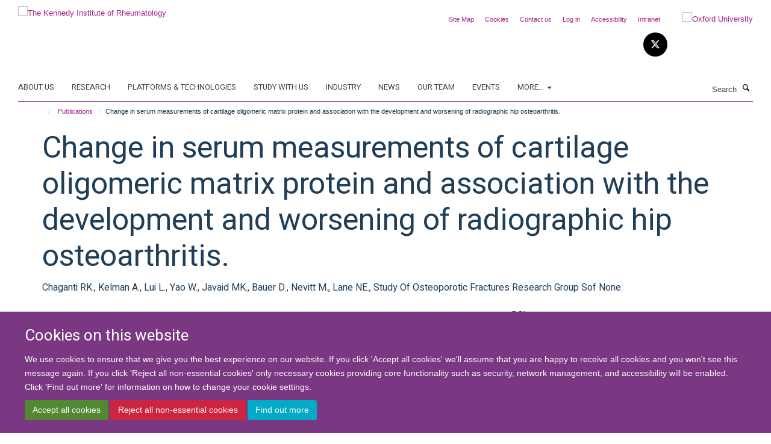

--- FILE ---
content_type: text/html;charset=utf-8
request_url: https://www.kennedy.ox.ac.uk/publications/107490
body_size: 16864
content:
<!doctype html>
<html xmlns="http://www.w3.org/1999/xhtml" lang="en" xml:lang="en">

    <head><base href="https://www.kennedy.ox.ac.uk/publications/107490/" />
        <meta charset="utf-8" />
        <meta name="viewport" content="width=device-width, initial-scale=1.0" />
        <meta name="apple-mobile-web-app-capable" content="yes" />
        <meta name="apple-mobile-web-app-title" content="Haiku" />
        
        <meta http-equiv="Content-Type" content="text/html; charset=utf-8" /><meta name="citation_title" content="Change in serum measurements of cartilage oligomeric matrix protein and association with the development and worsening of radiographic hip osteoarthritis." /><meta name="citation_author" content="Chaganti RK." /><meta name="citation_author" content="Kelman A." /><meta name="citation_author" content="Lui L." /><meta name="citation_author" content="Yao W." /><meta name="citation_author" content="Javaid MK." /><meta name="citation_author" content="Bauer D." /><meta name="citation_author" content="Nevitt M." /><meta name="citation_author" content="Lane NE." /><meta name="citation_author" content="Study Of Osteoporotic Fractures Research Group Sof None." /><meta name="citation_publication_date" content="2008/05/??" /><meta name="citation_journal_title" content="Osteoarthritis Cartilage" /><meta name="citation_volume" content="16" /><meta name="citation_firstpage" content="566" /><meta name="citation_lastpage" content="571" /><meta content="OBJECTIVE: To determine the association between changes in serum levels of cartilage oligomeric matrix protein (COMP) and serum N-telopeptide crosslinks (NTX) over a 6-year interval with the development and progression of radiographically apparent hip osteoarthritis (RHOA) in a community sample of elderly women over 8.3 years of follow-up. METHODS: Pelvic radiographs were obtained a mean of 8.3 years apart in Caucasian women &gt; or =65 years of age enrolled in the Study of Osteoporotic Fractures. From a cohort of 5928 subjects, we randomly sampled study subjects ( approximately 170 per group) to perform two nested case-control studies, one of RHOA incidence and the other of RHOA progression. Baseline and year 6 serum COMP and serum NTX levels were measured by enzyme linked immunosorbent assay in duplicate and percentage change in serum levels was calculated. Odds ratios (ORs) and 95% confidence intervals (CIs) for 1 standard deviation (SD) change in the serum COMP and NTX level differences were calculated using logistic regression analysis and used to predict the development or progression of RHOA, adjusting for potential covariates. RESULTS: The percentage change in the level of serum COMP from baseline to year 6 was found to be a risk factor for the development of incident RHOA [adjusted OR of 1.58 per 1 SD increase (95% CI: 1.19-2.09)], and reduction of progression of RHOA [adjusted OR of 0.74 per 1 SD increase (95% CI: 0.58-0.96)]. Quartile analysis of serum COMP changes revealed that the three highest quartiles of change in serum COMP were associated with (1) a five-fold greater risk of developing incident RHOA [adjusted OR=5.42 (95% CI: 2.80-10.60)], and (2) a 50% decreased risk of developing progression of RHOA [adjusted OR=0.48 (95% CI: 0.30-0.80)]. No significant association was found between changes in serum NTX levels from baseline to year 6 with either incident RHOA or the progression of existing RHOA. CONCLUSION: Measurement of serum COMP at two distinct timepoints may be a method of identifying patients at risk for developing incident RHOA and those with baseline RHOA that will not rapidly progress." name="description" /><meta name="og:title" content="Change in serum measurements of cartilage oligomeric matrix protein and association with the development and worsening of radiographic hip osteoarthritis." /><meta name="og:description" content="OBJECTIVE: To determine the association between changes in serum levels of cartilage oligomeric matrix protein (COMP) and serum N-telopeptide crosslinks (NTX) over a 6-year interval with the development and progression of radiographically apparent hip osteoarthritis (RHOA) in a community sample of elderly women over 8.3 years of follow-up. METHODS: Pelvic radiographs were obtained a mean of 8.3 years apart in Caucasian women &gt; or =65 years of age enrolled in the Study of Osteoporotic Fractures. From a cohort of 5928 subjects, we randomly sampled study subjects ( approximately 170 per group) to perform two nested case-control studies, one of RHOA incidence and the other of RHOA progression. Baseline and year 6 serum COMP and serum NTX levels were measured by enzyme linked immunosorbent assay in duplicate and percentage change in serum levels was calculated. Odds ratios (ORs) and 95% confidence intervals (CIs) for 1 standard deviation (SD) change in the serum COMP and NTX level differences were calculated using logistic regression analysis and used to predict the development or progression of RHOA, adjusting for potential covariates. RESULTS: The percentage change in the level of serum COMP from baseline to year 6 was found to be a risk factor for the development of incident RHOA [adjusted OR of 1.58 per 1 SD increase (95% CI: 1.19-2.09)], and reduction of progression of RHOA [adjusted OR of 0.74 per 1 SD increase (95% CI: 0.58-0.96)]. Quartile analysis of serum COMP changes revealed that the three highest quartiles of change in serum COMP were associated with (1) a five-fold greater risk of developing incident RHOA [adjusted OR=5.42 (95% CI: 2.80-10.60)], and (2) a 50% decreased risk of developing progression of RHOA [adjusted OR=0.48 (95% CI: 0.30-0.80)]. No significant association was found between changes in serum NTX levels from baseline to year 6 with either incident RHOA or the progression of existing RHOA. CONCLUSION: Measurement of serum COMP at two distinct timepoints may be a method of identifying patients at risk for developing incident RHOA and those with baseline RHOA that will not rapidly progress." /><meta name="og:url" content="https://www.kennedy.ox.ac.uk/publications/107490" /><meta name="twitter:card" content="summary" /><meta name="twitter:title" content="Change in serum measurements of cartilage oligomeric matrix protein and association with the development and worsening of radiographic hip osteoarthritis." /><meta name="twitter:description" content="OBJECTIVE: To determine the association between changes in serum levels of cartilage oligomeric matrix protein (COMP) and serum N-telopeptide crosslinks (NTX) over a 6-year interval with the development and progression of radiographically apparent hip osteoarthritis (RHOA) in a community sample of elderly women over 8.3 years of follow-up. METHODS: Pelvic radiographs were obtained a mean of 8.3 years apart in Caucasian women &gt; or =65 years of age enrolled in the Study of Osteoporotic Fractures. From a cohort of 5928 subjects, we randomly sampled study subjects ( approximately 170 per group) to perform two nested case-control studies, one of RHOA incidence and the other of RHOA progression. Baseline and year 6 serum COMP and serum NTX levels were measured by enzyme linked immunosorbent assay in duplicate and percentage change in serum levels was calculated. Odds ratios (ORs) and 95% confidence intervals (CIs) for 1 standard deviation (SD) change in the serum COMP and NTX level differences were calculated using logistic regression analysis and used to predict the development or progression of RHOA, adjusting for potential covariates. RESULTS: The percentage change in the level of serum COMP from baseline to year 6 was found to be a risk factor for the development of incident RHOA [adjusted OR of 1.58 per 1 SD increase (95% CI: 1.19-2.09)], and reduction of progression of RHOA [adjusted OR of 0.74 per 1 SD increase (95% CI: 0.58-0.96)]. Quartile analysis of serum COMP changes revealed that the three highest quartiles of change in serum COMP were associated with (1) a five-fold greater risk of developing incident RHOA [adjusted OR=5.42 (95% CI: 2.80-10.60)], and (2) a 50% decreased risk of developing progression of RHOA [adjusted OR=0.48 (95% CI: 0.30-0.80)]. No significant association was found between changes in serum NTX levels from baseline to year 6 with either incident RHOA or the progression of existing RHOA. CONCLUSION: Measurement of serum COMP at two distinct timepoints may be a method of identifying patients at risk for developing incident RHOA and those with baseline RHOA that will not rapidly progress." /><meta name="generator" content="Plone - http://plone.org" /><meta itemprop="url" content="https://www.kennedy.ox.ac.uk/publications/107490" /><title>Change in serum measurements of cartilage oligomeric matrix protein and association with the development and worsening of radiographic hip osteoarthritis. — The Kennedy Institute of Rheumatology</title>
        
        
        
        
        
    <link rel="stylesheet" type="text/css" media="screen" href="https://www.kennedy.ox.ac.uk/portal_css/Turnkey%20Theme/resourcecollective.cookielawcookielaw-cachekey-0453f97af99f756b2422464eebd09fed.css" /><link rel="stylesheet" type="text/css" href="https://www.kennedy.ox.ac.uk/portal_css/Turnkey%20Theme/themebootstrapcssselect2-cachekey-1f3faeaa032301d99f065f6c4be4b9b1.css" /><link rel="stylesheet" type="text/css" href="https://www.kennedy.ox.ac.uk/portal_css/Turnkey%20Theme/themebootstrapcssmagnific.popup-cachekey-4fb374b3c25361e834d62829620b8f98.css" /><link rel="stylesheet" type="text/css" media="screen" href="https://www.kennedy.ox.ac.uk/portal_css/Turnkey%20Theme/resourcecollective.covercsscover-cachekey-aeaea308a2a6ecd91cd2a43603592cad.css" /><link rel="stylesheet" type="text/css" media="screen" href="https://www.kennedy.ox.ac.uk/portal_css/Turnkey%20Theme/resourcehaiku.coveroverlays-cachekey-555759da7d3c74f7046e80a0e99e7a34.css" /><link rel="stylesheet" type="text/css" href="https://www.kennedy.ox.ac.uk/portal_css/Turnkey%20Theme/resourcehaiku.coverhaiku.chooser-cachekey-ecc8af3e98885b35c46597950e5616cc.css" /><link rel="stylesheet" type="text/css" href="https://www.kennedy.ox.ac.uk/portal_css/Turnkey%20Theme/resourcehaiku.widgets.imagehaiku.image.widget-cachekey-e9e3d5f0e1c97637473c04ecd4a9c7fb.css" /><link rel="stylesheet" type="text/css" media="screen" href="https://www.kennedy.ox.ac.uk/++resource++haiku.core.vendor/prism.min.css" /><link rel="canonical" href="https://www.kennedy.ox.ac.uk/publications/107490" /><link rel="search" href="https://www.kennedy.ox.ac.uk/@@search" title="Search this site" /><link rel="shortcut icon" type="image/x-icon" href="https://www.kennedy.ox.ac.uk/favicon.ico?v=c121bf08-f8ec-11f0-bbca-cf648ad98801" /><link rel="apple-touch-icon" href="https://www.kennedy.ox.ac.uk/apple-touch-icon.png?v=c121bf09-f8ec-11f0-bbca-cf648ad98801" /><script type="text/javascript" src="https://www.kennedy.ox.ac.uk/portal_javascripts/Turnkey%20Theme/resourcecollective.cookielawcookielaw_disabler-cachekey-14bee6a47c470a4dffc980f6b96eb3e6.js"></script><script type="text/javascript" src="https://www.kennedy.ox.ac.uk/portal_javascripts/Turnkey%20Theme/themebootstrapjsvendorrespond-cachekey-fe6972322112df6f78840f0fcb993ea3.js"></script><script type="text/javascript" src="https://www.kennedy.ox.ac.uk/portal_javascripts/Turnkey%20Theme/resourceplone.app.jquery-cachekey-001fd1fa454fd1462c4eebd31e525730.js"></script><script type="text/javascript" src="https://www.kennedy.ox.ac.uk/portal_javascripts/Turnkey%20Theme/++theme++bootstrap/js/vendor/bootstrap.js"></script><script type="text/javascript" src="https://www.kennedy.ox.ac.uk/portal_javascripts/Turnkey%20Theme/themebootstrapjspluginsvendorjquery.trunk8-cachekey-67a15e3d98859afc2a7c4967713b168e.js"></script><script type="text/javascript" src="https://www.kennedy.ox.ac.uk/portal_javascripts/Turnkey%20Theme/plone_javascript_variables-cachekey-aa9667deb7f7e2218ecf64a8b7dd4ad6.js"></script><script type="text/javascript" src="https://www.kennedy.ox.ac.uk/portal_javascripts/Turnkey%20Theme/resourceplone.app.jquerytools-cachekey-898f2cafeddf0773f292f4f9aa42a066.js"></script><script type="text/javascript" src="https://www.kennedy.ox.ac.uk/portal_javascripts/Turnkey%20Theme/mark_special_links-cachekey-3d7bb3652c3ec4340285789db0defd80.js"></script><script type="text/javascript" src="https://www.kennedy.ox.ac.uk/portal_javascripts/Turnkey%20Theme/resourceplone.app.discussion.javascriptscomments-cachekey-9de2fa5cd9bdf86c9138afa47ec84b88.js"></script><script type="text/javascript" src="https://www.kennedy.ox.ac.uk/portal_javascripts/Turnkey%20Theme/themebootstrapjspluginsvendorselect2-cachekey-a3e74eae932c9614d65e5729d2c24850.js"></script><script type="text/javascript" src="https://www.kennedy.ox.ac.uk/portal_javascripts/Turnkey%20Theme/++theme++bootstrap/js/plugins/vendor/jquery.html5-placeholder-shim.js"></script><script type="text/javascript" src="https://www.kennedy.ox.ac.uk/portal_javascripts/Turnkey%20Theme/++theme++bootstrap/js/vendor/hammer.js"></script><script type="text/javascript" src="https://www.kennedy.ox.ac.uk/portal_javascripts/Turnkey%20Theme/themebootstrapjspluginshaikujquery.navigation-portlets-cachekey-e4bfbae214eb9980aca5e3b2ee483965.js"></script><script type="text/javascript" src="https://www.kennedy.ox.ac.uk/portal_javascripts/Turnkey%20Theme/themebootstrapjspluginsvendormasonry-cachekey-e84502c5423e9db0023971cc274f6b49.js"></script><script type="text/javascript" src="https://www.kennedy.ox.ac.uk/portal_javascripts/Turnkey%20Theme/themebootstrapjspluginsvendorimagesloaded-cachekey-ec97d31d849a16f8f5d0bb2d663043de.js"></script><script type="text/javascript" src="https://www.kennedy.ox.ac.uk/portal_javascripts/Turnkey%20Theme/++theme++bootstrap/js/plugins/vendor/jquery.lazysizes.js"></script><script type="text/javascript" src="https://www.kennedy.ox.ac.uk/portal_javascripts/Turnkey%20Theme/++theme++bootstrap/js/plugins/vendor/jquery.magnific.popup.js"></script><script type="text/javascript" src="https://www.kennedy.ox.ac.uk/portal_javascripts/Turnkey%20Theme/themebootstrapjspluginsvendorjquery.toc-cachekey-e4e2f6e239e09526095566f58361b28e.js"></script><script type="text/javascript" src="https://www.kennedy.ox.ac.uk/portal_javascripts/Turnkey%20Theme/++theme++bootstrap/js/turnkey-various.js"></script><script type="text/javascript" src="https://www.kennedy.ox.ac.uk/portal_javascripts/Turnkey%20Theme/resourcehaiku.profiles.jshaiku.profiles-cachekey-08b0b8d0908211418a5194b56779d7b9.js"></script><script type="text/javascript" src="https://www.kennedy.ox.ac.uk/portal_javascripts/Turnkey%20Theme/resourcecollective.cookielawcookielaw_banner-cachekey-02de6b8d2d9f7e9af0b5c16e795f526a.js"></script><script type="text/javascript">
        jQuery(function($){
            if (typeof($.datepicker) != "undefined"){
              $.datepicker.setDefaults(
                jQuery.extend($.datepicker.regional[''],
                {dateFormat: 'mm/dd/yy'}));
            }
        });
        </script><script>
  (function(i,s,o,g,r,a,m){i['GoogleAnalyticsObject']=r;i[r]=i[r]||function(){
  (i[r].q=i[r].q||[]).push(arguments)},i[r].l=1*new Date();a=s.createElement(o),
  m=s.getElementsByTagName(o)[0];a.async=1;a.src=g;m.parentNode.insertBefore(a,m)
  })(window,document,'script','https://www.google-analytics.com/analytics.js','ga');

  ga('create', 'UA-46765394-1', 'auto');
  ga('send', 'pageview');

</script><script async="" src="https://www.googletagmanager.com/gtag/js?id=G-9LXDJ87JFJ"></script><script>
window.dataLayer = window.dataLayer || [];
function gtag(){dataLayer.push(arguments);}
gtag('js', new Date());
gtag('config', 'G-9LXDJ87JFJ');
</script><script type="text/javascript">
    $(function() {
        $('a[href^="mailto"]').click(function(){
            var email = $(this).attr('href').replace('mailto:', '');
            if (window.ga) {
                ga('send', 'event', 'Email', 'Link', email); }
            if (window.gtag) {
                gtag('event', 'Link', {
                    'event_category': 'Email',
                    'event_label': email }); }
        });
    });
</script><script type="text/javascript">
    $(function() {
        var extensions = ["avi", "css", "doc", "docx", "dmg", "eps", "exe", "jpg", "js", "mov", "mp3", "msi", "pdf", "png", "ppt", "pptx", "rar", "svg", "txt", "vsd", "vxd", "wma", "wmv", "xls", "xlsx", "zip"];
        var extensionsPattern = new RegExp('\.(('+extensions.join(')|(')+'))$$', 'g');
        $('a[href]').filter(function (){
            var href = $(this).attr('href');
            return href.match(extensionsPattern) || href.match(/\/@@download/g);
        }).click(function () {
            var link = $(this).attr('href');
            if (window.ga) {
                ga('send', 'event', 'File', 'Download', link); }
            if (window.gtag) {
                gtag('event', 'Download', {
                    'event_category': 'File',
                    'event_label': link }); }
        });
    });
</script><script type="text/javascript">
    $(function() {
        $('a.link-external, a[rel=external]').click(function(){
            var link = $(this).attr('href');
            if (window.ga) {
                ga('send', 'event', 'External', 'Link', link); }
            if (window.gtag) {
                gtag('event', 'Link', {
                    'event_category': 'External',
                    'event_label': link }); }
        });
    });
</script><script type="text/javascript" src="https://d1bxh8uas1mnw7.cloudfront.net/assets/embed.js"></script>
    <link href="https://www.kennedy.ox.ac.uk/++theme++sublime-eminence/screen.css" rel="stylesheet" />
  
    <link href="https://www.kennedy.ox.ac.uk/++theme++sublime-eminence/style.css" rel="stylesheet" />
  <style type="text/css" class="extra-css" id="global-extra-css">.section-jobs .listing-item .media-heading {
    font-size: 1.57692rem;
}</style></head>

    <body class="template-view portaltype-publication site-Plone section-publications subsection-107490 userrole-anonymous no-toolbar mount-kennedy layout-fullwidth-header-footer" dir="ltr"><div id="cookienotification">

    <div class="container">
    
        <div class="row">
        
            <div class="col-md-12">
                <h2>
                    Cookies on this website
                </h2>
                
            </div>
        
            <div class="col-md-12">
                <p>
                    We use cookies to ensure that we give you the best experience on our website. If you click 'Accept all cookies' we'll assume that you are happy to receive all cookies and you won't see this message again. If you click 'Reject all non-essential cookies' only necessary cookies providing core functionality such as security, network management, and accessibility will be enabled. Click 'Find out more' for information on how to change your cookie settings.
                </p>
                
            </div>
    
            <div class="col-md-12">
                <a class="btn btn-success cookie-continue" href="https://www.kennedy.ox.ac.uk/@@enable-cookies?&amp;came_from=https://www.kennedy.ox.ac.uk/publications/107490">Accept all cookies</a>
                <a class="btn btn-danger cookie-disable" href="https://www.kennedy.ox.ac.uk/@@disable-cookies?came_from=https://www.kennedy.ox.ac.uk/publications/107490">Reject all non-essential cookies</a>
                <a class="btn btn-info cookie-more" href="https://www.kennedy.ox.ac.uk/about/cookies">Find out more</a>
            </div> 
            
        </div>
    
    </div>
     
</div><div id="site-wrapper" class="container-fluid">

            <div class="modal fade" id="modal" tabindex="-1" role="dialog" aria-hidden="true"></div>

            

            

            <div id="site-header" class="container">

                <div id="site-status"></div>

                

                <header class="row">
                    <div class="col-xs-10 col-sm-6">
                        <a id="primary-logo" title="The Kennedy Institute of Rheumatology" href="https://www.kennedy.ox.ac.uk"><img src="https://www.kennedy.ox.ac.uk/images/site-logos/kennedy-logo" alt="The Kennedy Institute of Rheumatology" /></a>
                    </div>
                    <div class="col-sm-6 hidden-xs">
                        <div class="heading-spaced">
                            <div id="site__secondary-logo">
                                
        <a href="http://www.ox.ac.uk" title="Oxford University" target="_blank" rel="noopener"><img src="https://www.kennedy.ox.ac.uk/images/site-logos/oxford-logo" alt="Oxford University" class="img-responsive logo-secondary" /></a>
    
                            </div>
                            <div id="site-actions">

        <ul class="list-unstyled list-inline text-right">
    
            
    
            
                
                    <li id="siteaction-sitemap">
                        <a href="https://www.kennedy.ox.ac.uk/sitemap" title="" accesskey="3">Site Map</a>
                    </li>
                
            
            
                
                    <li id="siteaction-cookie-policy">
                        <a href="https://www.kennedy.ox.ac.uk/about/cookies" title="" accesskey="">Cookies</a>
                    </li>
                
            
            
                
                    <li id="siteaction-contact-us">
                        <a href="https://www.kennedy.ox.ac.uk/about/contact-us" title="" accesskey="">Contact us</a>
                    </li>
                
            
            
                
                    <li id="siteaction-login">
                        <a href="https://www.kennedy.ox.ac.uk/Shibboleth.sso/Login?target=https://www.kennedy.ox.ac.uk/shibboleth_loggedin?came_from=https://www.kennedy.ox.ac.uk/publications/107490" title="" accesskey="">Log in</a>
                    </li>
                
            
            
                
                    <li id="siteaction-accessibility">
                        <a href="https://www.ndorms.ox.ac.uk/accessibility" title="" accesskey="0" target="_blank">Accessibility</a>
                    </li>
                
            
            
                
                    <li id="siteaction-intranet">
                        <a href="https://intranet.ndorms.ox.ac.uk/" title="" accesskey="" target="_blank">Intranet</a>
                    </li>
                
            
    
        </ul>
    </div><div class="social-following item-actions brand-icons">
        
            
        
        <a href="https://twitter.com/KirOxford" title="Follow us on X">
            <i class="glyphicon-twitter" aria-label="X"></i>
        </a>
    
    
        
    </div>
                        </div>
                    </div>
                    <div class="col-xs-2 visible-xs">
                        <a href="#mmenu" role="button" class="btn btn-default" aria-label="Toggle menu">
                            <i class="glyphicon glyphicon-menu"></i>
                        </a>
                    </div>
                </header>

                <nav role="navigation">
                    <div class="row">
                        <div class="col-sm-10">
                            <div id="site-bar" class="collapse navbar-collapse">

	    <ul class="nav navbar-nav">

            

	            <li class="dropdown" id="portaltab-about">
	                <a href="https://www.kennedy.ox.ac.uk/about" title="" data-toggle="">About us</a>
                    
	            </li>

            
            

	            <li class="dropdown" id="portaltab-research">
	                <a href="https://www.kennedy.ox.ac.uk/research" title="" data-toggle="">Research</a>
                    
	            </li>

            
            

	            <li class="dropdown" id="portaltab-platforms-and-technologies">
	                <a href="https://www.kennedy.ox.ac.uk/platforms-and-technologies" title="" data-toggle="">Platforms &amp; Technologies</a>
                    
	            </li>

            
            

	            <li class="dropdown" id="portaltab-study-with-us">
	                <a href="https://www.kennedy.ox.ac.uk/study-with-us" title="" data-toggle="">Study with us</a>
                    
	            </li>

            
            

	            <li class="dropdown" id="portaltab-industry">
	                <a href="https://www.kennedy.ox.ac.uk/industry" title="" data-toggle="">Industry</a>
                    
	            </li>

            
            

	            <li class="dropdown" id="portaltab-news">
	                <a href="https://www.kennedy.ox.ac.uk/news" title="" data-toggle="">News</a>
                    
	            </li>

            
            

	            <li class="dropdown" id="portaltab-team">
	                <a href="https://www.kennedy.ox.ac.uk/team" title="" data-toggle="">Our Team</a>
                    
	            </li>

            
            

	            <li class="dropdown" id="portaltab-events">
	                <a href="https://www.kennedy.ox.ac.uk/events" title="" data-toggle="">Events</a>
                    
	            </li>

            

            
                <li class="dropdown">
                    <a href="" title="More" class="hoverclick" data-toggle="dropdown">
                        More...
                        <span class="caret"></span>
                    </a>
                    <ul class="dropdown-menu" role="menu">
                        
                            <li>
                                <a href="https://www.kennedy.ox.ac.uk/jobs" title="Jobs">Jobs</a>
                            </li>
                        
                    </ul>
                </li>
            

	    </ul>

    </div>
                        </div>
                        <div class="col-sm-2">
                            <form action="https://www.kennedy.ox.ac.uk/@@search" id="site-search" class="form-inline" role="form">
                                <div class="input-group">
                                    <label class="sr-only" for="SearchableText">Search</label>
                                    <input type="text" class="form-control" name="SearchableText" id="SearchableText" placeholder="Search" />
                                    <span class="input-group-btn">
                                        <button class="btn" type="submit" aria-label="Search"><i class="glyphicon-search"></i></button>
                                    </span>
                                </div>
                            </form>
                        </div>
                    </div>
                </nav>

                <div class="container">
                    <div class="row">
                        <div class="col-md-12">
                            <ol class="breadcrumb" id="site-breadcrumbs"><li><a title="Home" href="https://www.kennedy.ox.ac.uk"><span class="glyphicon glyphicon-home"></span></a></li><li><a href="https://www.kennedy.ox.ac.uk/publications">Publications</a></li><li class="active">Change in serum measurements of cartilage oligomeric matrix protein and association with the development and worsening of radiographic hip osteoarthritis.</li></ol>
                        </div>
                    </div>
                </div>

            </div>

            <div id="content" class="container ">

                            

                            

            

        <div itemscope="" itemtype="http://schema.org/Thing">

            <meta itemprop="url" content="https://www.kennedy.ox.ac.uk/publications/107490" />

            
                <div id="above-page-header">
    

</div>
            

            
                
                
                    
                        <div class="page-header">
                            <div class="row">
                                    
                                <div class="col-xs-12 col-sm-12">
                                    
                                    
                                        <h1>
                                            <span itemprop="name">Change in serum measurements of cartilage oligomeric matrix protein and association with the development and worsening of radiographic hip osteoarthritis.</span>
                                            <small>
                                                
                                            </small>
                                        </h1>
                                    
                                    
                                    
                    <div id="below-page-title">
</div>
                    <h5 style="margin:10px 0">Chaganti RK., Kelman A., Lui L., Yao W., Javaid MK., Bauer D., Nevitt M., Lane NE., Study Of Osteoporotic Fractures Research Group Sof None.</h5>
                
                                    
                                </div>
                                    
                                
                                            
                            </div>
                        </div>
                    
                    
                    
                    
                 
            

            
                <div id="below-page-header"></div>
            

            
                <div id="above-page-content"></div>
            

            
                <div class="row">
        
                    <div id="site-content" class="col-sm-8">

                        

                            
                                
                            

                            
                                
                            

                            
                                
                                    
                                
                            
            
                            <div class="row">
                                <div id="site-content-body" class="col-sm-12">
            
                                    
                
                    
                        <div class="row">
                            <div class="col-sm-12">
                                <div class="altmetric-embed" data-badge-details="right" data-badge-popover="bottom" data-badge-type="donut" data-doi="10.1016/j.joca.2007.09.008" data-hide-no-mentions="true" data-link-target="_blank"></div>
                            </div>
                            <script type="text/javascript">
                                _altmetric_embed_init();
                            </script>
                        </div>
                    
                    
                    <div class="row">
                        <div class="col-sm-4">
                            
                        </div>
                        <div class="col-sm-12">
                           <p style="margin-top:0">OBJECTIVE: To determine the association between changes in serum levels of cartilage oligomeric matrix protein (COMP) and serum N-telopeptide crosslinks (NTX) over a 6-year interval with the development and progression of radiographically apparent hip osteoarthritis (RHOA) in a community sample of elderly women over 8.3 years of follow-up. METHODS: Pelvic radiographs were obtained a mean of 8.3 years apart in Caucasian women &gt; or =65 years of age enrolled in the Study of Osteoporotic Fractures. From a cohort of 5928 subjects, we randomly sampled study subjects ( approximately 170 per group) to perform two nested case-control studies, one of RHOA incidence and the other of RHOA progression. Baseline and year 6 serum COMP and serum NTX levels were measured by enzyme linked immunosorbent assay in duplicate and percentage change in serum levels was calculated. Odds ratios (ORs) and 95% confidence intervals (CIs) for 1 standard deviation (SD) change in the serum COMP and NTX level differences were calculated using logistic regression analysis and used to predict the development or progression of RHOA, adjusting for potential covariates. RESULTS: The percentage change in the level of serum COMP from baseline to year 6 was found to be a risk factor for the development of incident RHOA [adjusted OR of 1.58 per 1 SD increase (95% CI: 1.19-2.09)], and reduction of progression of RHOA [adjusted OR of 0.74 per 1 SD increase (95% CI: 0.58-0.96)]. Quartile analysis of serum COMP changes revealed that the three highest quartiles of change in serum COMP were associated with (1) a five-fold greater risk of developing incident RHOA [adjusted OR=5.42 (95% CI: 2.80-10.60)], and (2) a 50% decreased risk of developing progression of RHOA [adjusted OR=0.48 (95% CI: 0.30-0.80)]. No significant association was found between changes in serum NTX levels from baseline to year 6 with either incident RHOA or the progression of existing RHOA. CONCLUSION: Measurement of serum COMP at two distinct timepoints may be a method of identifying patients at risk for developing incident RHOA and those with baseline RHOA that will not rapidly progress.</p>
                        </div>
                    </div>
                
                                    
                                </div>
            
                                
            
                            </div>
            
                            
                    <p>
                        
                        <a role="button" title="Original publication" class="btn btn-default" target="_blank" rel="noopener" href="http://doi.org/10.1016/j.joca.2007.09.008">Original publication</a>
                        
                    </p>

                    
                
                        
        
                    </div>
        
                    <div class="site-sidebar col-sm-4">
        
                        <div id="aside-page-content"></div>
              
                        

                    
                        <h5 class="publication-lead">DOI</h5>
                        <p>
                            <a href="http://doi.org/10.1016/j.joca.2007.09.008" target="_blank" rel="noopener">10.1016/j.joca.2007.09.008</a>
                        </p>
                    

                    
                        <h5 class="publication-lead">Type</h5>
                        <p>Journal article</p>
                    

                    
                        <h5 class="publication-lead">Journal</h5>
                        <p>Osteoarthritis Cartilage</p>
                    

                    

                    

                    

                    
                        <h5 class="publication-lead">Publication Date</h5>
                        <p>05/2008</p>
                    

                    
                        <h5 class="publication-lead">Volume</h5>
                        <p>16</p>
                    

                    
                        <h5 class="publication-lead">Pages</h5>
                        <p>
                            566
                            -
                            571
                        </p>
                    

                    

                    

                    
                        <div class="content-box">
                            <h5 class="publication-lead">Keywords</h5>
                            <p>Aged, Biomarkers, Cartilage Oligomeric Matrix Protein, Case-Control Studies, Collagen Type I, Disease Progression, Extracellular Matrix Proteins, Female, Follow-Up Studies, Glycoproteins, Humans, Matrilin Proteins, Osteoarthritis, Hip, Peptides, Prognosis, Radiography</p>
                        </div>
                    

                
        
                    </div>
        
                </div>
            

            
                <div id="below-page-content"></div>
            
            
        </div>

    

        
                        </div>

            <footer id="site-footer" class="container" itemscope="" itemtype="http://schema.org/WPFooter">
        <hr />
        





    <div class="row" style="margin-bottom:20px">

        <div class="col-md-4">
            
                <a id="footer-logo" target="_blank" rel="noopener" href="http://www.medsci.ox.ac.uk" title="Medical Sciences Division, University of Oxford">
                    <img src="https://www.kennedy.ox.ac.uk/images/site-logos/footer-logo" alt="" class="img-responsive logo-footer" />
                </a>
            
        </div>

        <div class="col-md-8">
            
                <div id="site-copyright">
                    ©
                    2026
                    University of Oxford
                </div>
            
            
                <ul id="footer-nav" class="list-inline">
                    
                        <li>
                            <a href="https://www.kennedy.ox.ac.uk/about/contact-us" target="_blank" rel="noopener">Contact Us</a>
                        </li>
                    
                    
                        <li>
                            <a href="http://www.admin.ox.ac.uk/foi" target="_blank" rel="noopener">Freedom of Information</a>
                        </li>
                    
                    
                        <li>
                            <a href="https://www.ndorms.ox.ac.uk/about/data-privacy-notice" target="_blank" rel="noopener">Privacy Policy</a>
                        </li>
                    
                    
                        <li>
                            <a href="http://www.ox.ac.uk/copyright" target="_blank" rel="noopener">Copyright Statement</a>
                        </li>
                    
                    
                        <li>
                            <a href="http://www.ndorms.ox.ac.uk/accessibility-statement" target="_blank" rel="noopener">Accessibility Statement</a>
                        </li>
                    
                </ul>
            
        </div>
    </div>





    <div id="site-actions-footer" class="visible-xs-block" style="margin:20px 0">

        <ul class="list-unstyled list-inline text-center">

            
                
                    <li id="siteaction-sitemap">
                        <a href="https://www.kennedy.ox.ac.uk/sitemap" title="Site Map" accesskey="3">Site Map</a>
                    </li>
                
            
            
                
                    <li id="siteaction-cookie-policy">
                        <a href="https://www.kennedy.ox.ac.uk/about/cookies" title="Cookies" accesskey="">Cookies</a>
                    </li>
                
            
            
                
                    <li id="siteaction-contact-us">
                        <a href="https://www.kennedy.ox.ac.uk/about/contact-us" title="Contact us" accesskey="">Contact us</a>
                    </li>
                
            
            
                
                    <li id="siteaction-login">
                        <a href="https://www.kennedy.ox.ac.uk/Shibboleth.sso/Login?target=https://www.kennedy.ox.ac.uk/shibboleth_loggedin?came_from=https://www.kennedy.ox.ac.uk/publications/107490" title="Log in" accesskey="">Log in</a>
                    </li>
                
            
            
                
                    <li id="siteaction-accessibility">
                        <a href="https://www.ndorms.ox.ac.uk/accessibility" title="Accessibility" accesskey="0" target="_blank">Accessibility</a>
                    </li>
                
            
            
                
                    <li id="siteaction-intranet">
                        <a href="https://intranet.ndorms.ox.ac.uk/" title="Intranet" accesskey="" target="_blank">Intranet</a>
                    </li>
                
            

        </ul>
    </div>





    <div id="site-footer-logos" class="row" style="margin-bottom:20px">
        <div class="col-sm-12">
            <ul class="list-inline list-unstyled footer-logos">
                <li>
                    <a href="http://www.ndorms.ox.ac.uk" title="" target="_blank" rel="noopener">
                        <img src="https://www.kennedy.ox.ac.uk/images/footer-logos/ndorms-logo/@@images/image/w760" alt="NDORMS logo" class="img-responsive" />
                    </a>
                </li>
                <li>
                    <a href="http://www.ecu.ac.uk/equality-charters/athena-swan/" title="" target="_blank" rel="noopener">
                        <img src="https://www.kennedy.ox.ac.uk/images/footer-logos/athena-swan/@@images/image/w760" alt="Athena Swan Silver Award logo" class="img-responsive" />
                    </a>
                </li>
            </ul>
        </div>
    </div>





    <div id="powered-by-haiku" class="row">
        <div class="col-xs-12 text-center">
            <a href="http://fry-it.com/haiku" target="_blank" rel="noopener"><img src="https://www.kennedy.ox.ac.uk/++theme++bootstrap/images/powered-by-haiku.jpg" alt="powered by Haiku" /></a>
        </div>
    </div>





    </footer>

        </div><div id="haiku-mmenu">

            <nav id="mmenu" data-searchfield="true" data-title="Menu" data-search="true">
                <ul>
                    <li>


    <a href="https://www.kennedy.ox.ac.uk/about" class="state-published" title="">
        <span>About us</span>
    </a>

<ul>
<li>


    <a href="https://www.kennedy.ox.ac.uk/about/about-the-kennedy-institute" class="state-published" title="The Kennedy Institute of Rheumatology is a biomedical research centre uniquely bringing together discovery science and early-stage clinical research, to develop transformative new therapies for chronic inflammatory and musculoskeletal conditions.">
        <span>The Kennedy Institute</span>
    </a>

</li>
<li>


    <a href="https://www.kennedy.ox.ac.uk/about/kennedy-at-NDORMS" class="state-published" title="The Kennedy Institute is part of the Nuffield Department of Orthopaedics, Rheumatology and Musculoskeletal Sciences (NDORMS). Research at NDORMS focuses on discovering the causes of musculoskeletal and inflammatory conditions to deliver excellent and innovative care that improves people’s quality of life.">
        <span>NDORMS</span>
    </a>

</li>
<li>


    <a href="https://www.kennedy.ox.ac.uk/about/our-funders" class="state-published" title="To retain our position as a leading centre in the UK and internationally for research into chronic inflammatory disease, and to train the next generation of scientists, the Kennedy Institute is supported by a grant portfolio worth over £85 million.">
        <span>Our funders</span>
    </a>

</li>
<li>


    <a href="https://www.kennedy.ox.ac.uk/about/research-culture-at-the-kennedy" class="state-published" title="At the heart of the Kennedy Institute's research is a diverse group of basic and clinical scientists who are working together in a creative, inclusive, and dynamic environment to investigate the biological pathways that underpin disease.">
        <span>Research culture at the Kennedy</span>
    </a>

<ul>
<li>


    <a href="https://www.kennedy.ox.ac.uk/about/research-culture-at-the-kennedy/postdoctoral-life-at-the-kennedy" class="state-published" title="">
        <span>Postdoctoral Life at the Kennedy</span>
    </a>

</li>
<li>


    <a href="https://www.kennedy.ox.ac.uk/about/research-culture-at-the-kennedy/working-culture" class="state-published" title="">
        <span>Working culture</span>
    </a>

</li>

</ul>
</li>
<li>


    <a href="https://www.kennedy.ox.ac.uk/about/our-governance" class="state-published" title="">
        <span>Our Governance</span>
    </a>

<ul>
<li>


    <a href="https://www.kennedy.ox.ac.uk/about/our-governance/our-committees" class="state-published" title="">
        <span>Our committees</span>
    </a>

</li>
<li>


    <a href="https://www.kennedy.ox.ac.uk/about/our-governance/scientific-advisory-board" class="state-published" title="The Kennedy Institute is fortunate to have the support of an independent external advisory board comprised of experts in research fields relevant to its work. The Board meets fully every 2 years to review the activities, policies and future plans of the Institute and recommend further courses of action to strengthen the Institute.">
        <span>Scientific Advisory Board</span>
    </a>

</li>
<li>


    <a href="https://www.kennedy.ox.ac.uk/about/our-governance/kennedy-institute-management-structure-2022" class="state-published" title="">
        <span>Kennedy Institute management structure</span>
    </a>

</li>

</ul>
</li>
<li>


    <a href="https://www.kennedy.ox.ac.uk/about/history" class="state-published" title="">
        <span>Our History</span>
    </a>

<ul>
<li>


    <a href="https://www.kennedy.ox.ac.uk/about/history/our-history" class="state-published" title="The Kennedy Institute of Rheumatology has a rich history of research into inflammatory and musculoskeletal conditions and is world renowned for its pioneering work on anti-TNF therapy.">
        <span>Our History</span>
    </a>

</li>
<li>


    <a href="https://www.kennedy.ox.ac.uk/about/history/building" class="state-published" title="As part of its relocation to Oxford the Kennedy Institute moved to a new £34 million purpose-built building located on the University Old Road Campus in 2013.">
        <span>The Building</span>
    </a>

</li>
<li>


    <a href="https://www.kennedy.ox.ac.uk/about/history/kennedy-trust-for-rheumatology-research" class="state-published" title="The Kennedy Trust for Rheumatology Research supports world-class research in rheumatology.">
        <span>Kennedy Trust for Rheumatology Research</span>
    </a>

</li>

</ul>
</li>
<li>


    <a href="https://www.kennedy.ox.ac.uk/about/public-engagement" class="state-published" title="">
        <span>Public Engagement</span>
    </a>

</li>
<li>


    <a href="https://www.kennedy.ox.ac.uk/about/environmental-sustainability-at-the-kennedy" class="state-published" title="We take sustainability seriously. Our research labs are 100% LEAF accredited. Our Sustainability Club meets monthly to drive down the carbon footprint of our science.">
        <span>Environmental Sustainability at the Kennedy</span>
    </a>

</li>
<li>


    <a href="https://www.kennedy.ox.ac.uk/about/contact-us" class="state-published" title="">
        <span>Contact us</span>
    </a>

</li>

</ul>
</li>
<li>


    <a href="https://www.kennedy.ox.ac.uk/research" class="state-published" title="Our discovery research examines the key biological processes that maintain tissue health and how these pathways breakdown in disease. We take a multidisciplinary approach, incorporating molecular and cellular biology with analysis of disease models, patient tissue samples and longitudinal clinical data. Our goal is to understand the molecular basis of disease to help develop new therapies or identify biomarkers that can be applied to better manage treatment of disease. We collaborate with clinical centres and industry partners to turn our basic discoveries into new therapies for patients.">
        <span>Research</span>
    </a>

<ul>
<li>


    <a href="https://www.kennedy.ox.ac.uk/research/biomedical-research-centre-at-the-kennedy-institute" class="state-published" title="">
        <span>Biomedical Research Centre at the Kennedy Institute</span>
    </a>

</li>
<li>


    <a href="https://www.kennedy.ox.ac.uk/research/Research" class="state-published" title="">
        <span>Research</span>
    </a>

</li>
<li>


    <a href="https://www.kennedy.ox.ac.uk/research/translational-research" class="state-published" title="Our goal is to identify the molecular underpinnings of disease and apply this knowledge for the discovery of new drug targets or approaches for patient stratification.">
        <span>Translational Research</span>
    </a>

<ul>
<li>


    <a href="https://www.kennedy.ox.ac.uk/research/translational-research/centre-for-oa-pathogenesis" class="state-published" title="Established in 2013, the Centre for Osteoarthritis Pathogenesis funded by Versus Arthritis aims to develop new treatments for this disabling condition, improving healthcare and transforming people's lives.">
        <span>Centre for OA Pathogenesis Versus Arthritis</span>
    </a>

</li>
<li>


    <a href="https://www.kennedy.ox.ac.uk/research/translational-research/inflammatory-arthritis-microbiome-consortium" class="state-published" title="Bacteria and other microorganisms of the intestinal tract (collectively known as the gut microbiota) have fundamental roles in maintaining a healthy immune system. The ultimate goal of the Inflammatory Arthritis Microbiome Consortium (IAMC) is to manipulate the human microbiota for the treatment of inflammatory arthritis.">
        <span>Inflammatory Arthritis Microbiome Consortium</span>
    </a>

</li>
<li>


    <a href="https://www.kennedy.ox.ac.uk/research/translational-research/atap" class="state-published" title="The Arthritis Therapy Acceleration Programme (A-TAP) creates a hub of expertise and infrastructure to support clinical inflammatory disease research to narrow the gap between bench and bedside.">
        <span>Arthritis Therapy Acceleration Programme</span>
    </a>

</li>
<li>


    <a href="https://www.kennedy.ox.ac.uk/research/translational-research/orbit" class="state-published" title="ORBIT is a research group founded in order to study the cellular biology of ocular inflammation within multi-system diseases. We have created a cross -disciplinary experimental program,  bringing together expertise in a broad range of disciplines and partners in numerous scientific  fields throughout the UK. Our goal is to translate our findings into early phase clinical trials.">
        <span>ORBIT</span>
    </a>

</li>

</ul>
</li>
<li>


    <a href="https://www.kennedy.ox.ac.uk/research/research-themes" class="state-published" title="">
        <span>Research themes</span>
    </a>

<ul>
<li>


    <a href="https://www.kennedy.ox.ac.uk/research/research-themes/immunity-and-microbiome" class="state-published" title="">
        <span>Immunity and microbes</span>
    </a>

</li>
<li>


    <a href="https://www.kennedy.ox.ac.uk/research/research-themes/inflammation-biology" class="state-published" title="">
        <span>Inflammation biology</span>
    </a>

</li>
<li>


    <a href="https://www.kennedy.ox.ac.uk/research/research-themes/tissue-remodelling-and-regeneration" class="state-published" title="">
        <span>Tissue remodelling and repair</span>
    </a>

</li>
<li>


    <a href="https://www.kennedy.ox.ac.uk/research/research-themes/computational-biology" class="state-published" title="">
        <span>Computational biology</span>
    </a>

</li>
<li>


    <a href="https://www.kennedy.ox.ac.uk/research/research-themes/translational-medicine" class="state-published" title="">
        <span>Clinical translation and experimental medicine</span>
    </a>

</li>

</ul>
</li>
<li>


    <a href="https://www.kennedy.ox.ac.uk/research/research-groups" class="state-published" title="">
        <span>Research groups</span>
    </a>

<ul>
<li>


    <a href="https://www.kennedy.ox.ac.uk/research/research-groups/humoral-immune-response" class="state-published" title="The main focus of the lab is to understand how humoral immune responses are regulated within the spleen.">
        <span>Arnon Group | Lymphocyte Trafficking and Adaptive Immunity</span>
    </a>

</li>
<li>


    <a href="https://www.kennedy.ox.ac.uk/research/research-groups/innate-immunity-and-inflammation" class="state-published" title="Our research goal is to elucidate mechanisms that control the initiation of inflammatory responses in innate immune cells.">
        <span>Bezbradica Mirkovic Group | Macrophage Biology in Inflammation</span>
    </a>

</li>
<li>


    <a href="https://www.kennedy.ox.ac.uk/research/research-groups/stromal-cell-biology-1" class="state-published" title="We aim to uncover the stromal basis of chronic inflammation and related tissue pathology to target fibroblasts across a range of immune-mediated inflammatory diseases.">
        <span>Buckley Group | Stromal Cell Biology</span>
    </a>

</li>
<li>


    <a href="https://www.kennedy.ox.ac.uk/research/research-groups/centre-for-OA-Pathogenesis" class="state-published" title="Established in 2013, the Arthritis Research UK Centre of Excellence aims to develop new treatments for this disabling condition, improving healthcare and transforming people's lives.">
        <span>Centre for OA Pathogenesis</span>
    </a>

</li>
<li>


    <a href="https://www.kennedy.ox.ac.uk/research/research-groups/translational-immunometabolism" class="state-published" title="">
        <span>Clarke Group | Metabolism and Immunity</span>
    </a>

</li>
<li>


    <a href="https://www.kennedy.ox.ac.uk/research/research-groups/stromal-and-systems-immunology-group" class="state-published" title="We take an interdisciplinary approach from single-molecule imaging to multi-scale computational modelling and experimental validation to identify and develop therapeutic strategies for immune-mediated inflammatory disease.">
        <span>Coles Group | Stromal and Systems Immunology</span>
    </a>

</li>
<li>


    <a href="https://www.kennedy.ox.ac.uk/research/research-groups/dendrou-group-immune-disease-multiomics" class="state-published" title="Our research aims to compare inflammatory diseases and immunological responses across tissues, over time and upon perturbation for translational benefit, leveraging multiomic technologies.">
        <span>Dendrou Group | Immune Disease Multiomics</span>
    </a>

</li>
<li>


    <a href="https://www.kennedy.ox.ac.uk/research/research-groups/viral-infection-and-immunity" class="state-published" title="">
        <span>Dustin, L Group | Viral Infection and Immunity</span>
    </a>

</li>
<li>


    <a href="https://www.kennedy.ox.ac.uk/research/research-groups/immunological-synapse" class="state-published" title="">
        <span>Dustin, M Group | Immunological Synapse</span>
    </a>

</li>
<li>


    <a href="https://www.kennedy.ox.ac.uk/research/research-groups/unravelling-the-role-of-cytokines-in-disease" class="state-published" title="">
        <span>Feldmann Group | Unravelling the Role of Cytokines in Disease</span>
    </a>

</li>
<li>


    <a href="https://www.kennedy.ox.ac.uk/research/research-groups/fritzsche-group-biophysical-immunology" class="state-published" title="Primary research goal is the identification and characterisation of the mechanisms of mechanobiology controlling the immune response in health and disease. Our objectives involve the application and development of novel ultrasensitive live-cell microscopy techniques with the right spatiotemporal sensitivity as demanded by the biology. Long-term goal of our research is the translation of our expertise and methodologies in mechanobiology to mechanomedicine in diagnostics and treatment of patients.">
        <span>Fritzsche Group | Biophysical Immunology</span>
    </a>

</li>
<li>


    <a href="https://www.kennedy.ox.ac.uk/research/research-groups/gerard-group-spatiotemporal-dynamics-of-t-cell-responses" class="state-published" title="We are interested in understanding how CD8 T cell responses are organised in space and time to achieve the correct balance between tolerance and immunity.">
        <span>Gérard Group | Spatiotemporal Dynamics of T Cell Responses</span>
    </a>

</li>
<li>


    <a href="https://www.kennedy.ox.ac.uk/research/research-groups/hallou-group-cell-and-tissue-dynamics" class="state-published" title="Work in the Hallou Lab is focused on understanding how mechanical and biochemical signals control cell fate decisions and tissue dynamics in development, health and disease.">
        <span>Hallou Group | Cell and Tissue Dynamics</span>
    </a>

</li>
<li>


    <a href="https://www.kennedy.ox.ac.uk/research/research-groups/cell-migration" class="state-published" title="We aim to understand the mechanisms behind uncontrolled cell migration - which promotes progression of certain conditions - to develop new treatments to prevent this progression.">
        <span>Itoh Group | Cell Migration</span>
    </a>

</li>
<li>


    <a href="https://www.kennedy.ox.ac.uk/research/research-groups/johnson-group-microbiome-and-multi-omics" class="state-published" title="Applying multi-omic and computational genomic approaches to understand the molecular basis of host-microbiome interactions">
        <span>Johnson Group | Microbiome and Multi-omics</span>
    </a>

</li>
<li>


    <a href="https://www.kennedy.ox.ac.uk/research/research-groups/jostins-group-statistical-genetics-of-immune-variation" class="state-published" title="We seek to identify multi-gene signatures of shared immune variation to better understand disease genetics and health outcomes.">
        <span>Jostins Group | Statistical Genetics of Immune Variation</span>
    </a>

</li>
<li>


    <a href="https://www.kennedy.ox.ac.uk/research/research-groups/luo-group-statistical-genomics-and-computational-immunology" class="state-published" title="We develop statistical methods and computational software to better understand the genetic contribution to immune-mediated traits.">
        <span>Luo Group | Statistical genomics and computational immunology</span>
    </a>

</li>
<li>


    <a href="https://www.kennedy.ox.ac.uk/research/research-groups/matrix-immunology" class="state-published" title="Our group investigates how the extracellular matrix - the component of tissue that lies immediately outside and between cells - contributes to inflammation.">
        <span>Midwood Group | Matrix Immunology</span>
    </a>

</li>
<li>


    <a href="https://www.kennedy.ox.ac.uk/research/research-groups/cardiovascular-inflammation" class="state-published" title="">
        <span>Monaco Group | Cardiovascular Inflammation</span>
    </a>

</li>
<li>


    <a href="https://www.kennedy.ox.ac.uk/research/research-groups/tissue-fibrosis-and-regeneration-old" class="state-published" title="">
        <span>Nanchahal Group | Treating fibrosis and improving tissue regeneration</span>
    </a>

</li>
<li>


    <a href="https://www.kennedy.ox.ac.uk/research/research-groups/mucosal-immunology" class="state-published" title="The Powrie lab employs basic and translational science to study host-microbe crosstalk in health and disease, focussing on inflammatory bowel disease (IBD), colorectal cancer (CRC) and inflammatory arthritis. Research spans observational and functional analysis of a broad range of cell types including bacteria, fibroblasts, T cells and neutrophils.">
        <span>Powrie Group | Mucosal Immunology</span>
    </a>

</li>
<li>


    <a href="https://www.kennedy.ox.ac.uk/research/research-groups/peripheral-glia-and-immunity" class="state-published" title="Our research aims to elucidate the role of peripheral glial cells in tissue health and disease.">
        <span>Progatzky Group | Peripheral glia and immunity</span>
    </a>

</li>
<li>


    <a href="https://www.kennedy.ox.ac.uk/research/research-groups/computational-genomics" class="state-published" title="Work in the Sansom lab focuses on identifying the cellular and molecular causes of immune mediated inflammatory disease (IMID) using systems-level approaches.">
        <span>Sansom Group | Computational and Single Cell Genomics Group</span>
    </a>

</li>
<li>


    <a href="https://www.kennedy.ox.ac.uk/research/research-groups/simon-group-autophagy-in-the-immune-system" class="state-published" title="">
        <span>Simon Group | Autophagy in the Immune System</span>
    </a>

</li>
<li>


    <a href="https://www.kennedy.ox.ac.uk/research/research-groups/the-oxford-centre-for-microbiome-studies-ocms" class="state-published" title="">
        <span>The Oxford Centre for Microbiome Studies (OCMS)</span>
    </a>

</li>
<li>


    <a href="https://www.kennedy.ox.ac.uk/research/research-groups/molecular-pathogenesis-of-osteoarthritis" class="state-published" title="Our research focuses on all aspects of osteoarthritis, from understanding its causes to developing new treatments for the condition to improve people's quality of life.">
        <span>Vincent Group | Molecular Pathogenesis of Osteoarthritis</span>
    </a>

</li>
<li>


    <a href="https://www.kennedy.ox.ac.uk/research/research-groups/primary-cilia-in-inflammatory-signalling" class="state-published" title="Cells use unique spaces to organise the messaging that modifies their behaviour and respond to their environment. Our research looks at how one such space - the primary cilium - affects the way cells respond to external cues including mechanical force and inflammatory cytokines.">
        <span>Wann Group | Primary Cilia in Musculoskeletal Health and Disease</span>
    </a>

</li>
<li>


    <a href="https://www.kennedy.ox.ac.uk/research/research-groups/translational-research-in-osteoarthritis" class="state-published" title="Our group tests findings from the laboratory in human clinical studies, and runs experimental medicine studies and clinical trials relevant to osteoarthritis within the Arthritis Research UK Centre for Osteoarthritis Pathogenesis.">
        <span>Watt Group | Translational Research in Osteoarthritis</span>
    </a>

</li>
<li>


    <a href="https://www.kennedy.ox.ac.uk/research/research-groups/targeting-disease-pathways-in-rheumatoid-arthritis" class="state-published" title="Our work is geared towards the development of new treatments and healthcare strategies for rheumatoid arthritis and other autoimmune diseases.">
        <span>Williams Group | Targeting Disease Pathways in Rheumatoid Arthritis</span>
    </a>

</li>
<li>


    <a href="https://www.kennedy.ox.ac.uk/research/research-groups/genomics-of-inflammation" class="state-published" title="Work in the Udalova Lab is focused on understanding how the inflammatory response is controlled on the molecular level.">
        <span>Udalova Group | Genomics of Inflammation</span>
    </a>

</li>
<li>


    <a href="https://www.kennedy.ox.ac.uk/research/research-groups/ridd" class="state-published" title="The RIDD trial aims to test whether the progression of Dupuytren’s disease can be halted or slowed by treatment with anti-TNF injection. Currently, Dupuytren’s disease is left to progress until the finger deformity is severe enough to warrant a surgical procedure in hospital. If successful, anti-TNF treatment would prevent loss of hand function and the need for surgery, and would allow patients to be treated conveniently and quickly.">
        <span>RIDD</span>
    </a>

</li>

</ul>
</li>
<li>


    <a href="https://www.kennedy.ox.ac.uk/research/biopsico" class="state-published" title="">
        <span>BIOPSICO</span>
    </a>

</li>

</ul>
</li>
<li>


    <a href="https://www.kennedy.ox.ac.uk/platforms-and-technologies" class="state-published" title="">
        <span>Platforms &amp; Technologies</span>
    </a>

<ul>
<li>


    <a href="https://www.kennedy.ox.ac.uk/platforms-and-technologies/cytof-mass-cytometry" class="state-published" title="">
        <span>CyTOF Mass Cytometry</span>
    </a>

<ul>
<li>


    <a href="https://www.kennedy.ox.ac.uk/platforms-and-technologies/cytof-mass-cytometry/The-technology" class="state-published" title="">
        <span>The technology</span>
    </a>

</li>
<li>


    <a href="https://www.kennedy.ox.ac.uk/platforms-and-technologies/cytof-mass-cytometry/location-and-team" class="state-published" title="">
        <span>Location &amp; Team</span>
    </a>

</li>
<li>


    <a href="https://www.kennedy.ox.ac.uk/platforms-and-technologies/cytof-mass-cytometry/what-we-provide" class="state-published" title="">
        <span>What we provide</span>
    </a>

</li>
<li>


    <a href="https://www.kennedy.ox.ac.uk/platforms-and-technologies/cytof-mass-cytometry/costs-booking" class="state-published" title="">
        <span>Costs &amp; Booking</span>
    </a>

</li>

</ul>
</li>
<li>


    <a href="https://www.kennedy.ox.ac.uk/platforms-and-technologies/histology-service" class="state-published" title="">
        <span>Histology service</span>
    </a>

<ul>
<li>


    <a href="https://www.kennedy.ox.ac.uk/platforms-and-technologies/histology-service/histology-information" class="state-published" title="">
        <span>Support</span>
    </a>

</li>
<li>


    <a href="https://www.kennedy.ox.ac.uk/platforms-and-technologies/histology-service/personnel-contacts" class="state-published" title="">
        <span>Manager and staff</span>
    </a>

</li>
<li>


    <a href="https://www.kennedy.ox.ac.uk/platforms-and-technologies/histology-service/booking-pricing" class="state-published" title="">
        <span>Booking, access and pricing</span>
    </a>

</li>
<li>


    <a href="https://www.kennedy.ox.ac.uk/platforms-and-technologies/histology-service/image-competitions" class="state-published" title="">
        <span>Image competitions, awards and public engagement</span>
    </a>

</li>
<li>


    <a href="https://www.kennedy.ox.ac.uk/platforms-and-technologies/histology-service/publications" class="state-published" title="">
        <span>Publications</span>
    </a>

</li>

</ul>
</li>
<li>


    <a href="https://www.kennedy.ox.ac.uk/platforms-and-technologies/it-informatics" class="state-published" title="The Institute’s basic and translational science research generates a wide variety of data with a diverse range of sizes. The Research Informatics team provides support to ensure that the data are captured and made available to researchers in integrated ways to support discovery and translational science.">
        <span>Informatics &amp; IT</span>
    </a>

<ul>
<li>


    <a href="https://www.kennedy.ox.ac.uk/platforms-and-technologies/it-informatics/the-team" class="state-published" title="">
        <span>The Team</span>
    </a>

</li>

</ul>
</li>
<li>


    <a href="https://www.kennedy.ox.ac.uk/platforms-and-technologies/computational-biology" class="state-published" title="The Kennedy Institute's Genomics High Performance Compute Facility (KGen) provides outstanding infrastructure to support the application of high-throughput technologies to study the mechanisms of inflammatory and degenerative disease.">
        <span>Computational Biology</span>
    </a>

</li>
<li>


    <a href="https://www.kennedy.ox.ac.uk/platforms-and-technologies/resources" class="state-published" title="Computational and Data Resources">
        <span>Resources</span>
    </a>

<ul>
<li>


    <a href="https://www.kennedy.ox.ac.uk/platforms-and-technologies/resources/cxcl13sim" class="state-published" title="">
        <span>CXCL13Sim simulator</span>
    </a>

</li>
<li>


    <a href="https://www.kennedy.ox.ac.uk/platforms-and-technologies/resources/artimmus" class="state-published" title="">
        <span>ARTIMMUS (artificial murine multiple sclerosis simulation)</span>
    </a>

</li>
<li>


    <a href="https://www.kennedy.ox.ac.uk/platforms-and-technologies/resources/artoo-argumentation-tool" class="state-published" title="">
        <span>ARTOO (Argumentation Tool)</span>
    </a>

</li>
<li>


    <a href="https://www.kennedy.ox.ac.uk/platforms-and-technologies/resources/aspasia" class="state-published" title="">
        <span>ASPASIA</span>
    </a>

</li>
<li>


    <a href="https://www.kennedy.ox.ac.uk/platforms-and-technologies/resources/ppsim-peyers-patch-development-simulator" class="state-published" title="">
        <span>PPSim (Peyer's Patch Development Simulator)</span>
    </a>

</li>
<li>


    <a href="https://www.kennedy.ox.ac.uk/platforms-and-technologies/resources/spartan" class="state-published" title="">
        <span>Spartan</span>
    </a>

</li>

</ul>
</li>
<li>


    <a href="https://www.kennedy.ox.ac.uk/platforms-and-technologies/cell-dive-multiplex-imaging" class="state-published" title="">
        <span>Cell DIVE Multiplex Imaging</span>
    </a>

</li>
<li>


    <a href="https://www.kennedy.ox.ac.uk/platforms-and-technologies/advanced-microscopy-centre" class="state-published" title="">
        <span>Advanced Microscopy Centre</span>
    </a>

<ul>
<li>


    <a href="https://www.kennedy.ox.ac.uk/platforms-and-technologies/advanced-microscopy-centre/advanced-microscopy-centre" class="state-published" title="Imaging at Oxford.&#13;&#10;We have state-of-the-art facilities in imaging, providing microscopy services across the University of Oxford.">
        <span>Advanced Microscopy at the Kennedy</span>
    </a>

</li>
<li>


    <a href="https://www.kennedy.ox.ac.uk/platforms-and-technologies/advanced-microscopy-centre/vision-of-the-advanced-microscopy-centre-amc" class="state-published" title="Advanced Microscopy in the Kennedy brings together leading expertise and technology, to both use and develop cutting-edge microscopy methods. By building connections across Oxford and championing a culture for respect and innovation in microscopy, the facility aims to future-proof excellence for Bioimaging within Oxford,  keeping it competitive with international research.">
        <span>About Us and Our Mission</span>
    </a>

</li>
<li>


    <a href="https://www.kennedy.ox.ac.uk/platforms-and-technologies/advanced-microscopy-centre/oxford-zeiss-centre-of-excellence-1" class="state-published" title="">
        <span>Oxford-ZEISS Centre of Excellence</span>
    </a>

</li>
<li>


    <a href="https://www.kennedy.ox.ac.uk/platforms-and-technologies/advanced-microscopy-centre/advanced-custom-design-imaging-suite" class="state-published" title="">
        <span>Technology and Development</span>
    </a>

</li>
<li>


    <a href="https://www.kennedy.ox.ac.uk/platforms-and-technologies/advanced-microscopy-centre/advanced-imaging-suit" class="state-published" title="">
        <span>Kennedy Imaging Suite</span>
    </a>

</li>
<li>


    <a href="https://www.kennedy.ox.ac.uk/platforms-and-technologies/advanced-microscopy-centre/software" class="state-published" title="arivis AG (a ZEISS company) partners with Oxford-ZCoE in order to empower researchers with the latest technology and advances in image analysis. Oxford-ZCoE together with its IT infrastructure will host arivis VisionHub, a platform that will allow researchers to have access to image data and image analysis capabilities at any time from any location and any device. VisionHub will represent the nucleus for computational activity and collaboration, will enable the execution of large-scale experiments that require faster access to image analysis and results">
        <span>Software</span>
    </a>

</li>
<li>


    <a href="https://www.kennedy.ox.ac.uk/platforms-and-technologies/advanced-microscopy-centre/advance-microscopy-team-1" class="state-published" title="">
        <span>Advanced Microscopy Team</span>
    </a>

</li>
<li>


    <a href="https://www.kennedy.ox.ac.uk/platforms-and-technologies/advanced-microscopy-centre/access-booking-pricing-and-training" class="state-published" title="Our goal is to best support the innovative and important research undertaken in the KIR, IDRM and beyond. We encourage all potential users, including short term projects, to seek training in basic principles and specific instrumentation such that researchers are confident in their microscopy.">
        <span>Access: Booking, Pricing and Training</span>
    </a>

</li>

</ul>
</li>
<li>


    <a href="https://www.kennedy.ox.ac.uk/platforms-and-technologies/single-cell-and-spatial-genomics-facility" class="state-published" title="The Kennedy Institute has a state-of-the-art shared research facility to support our single-cell and spatial genomics research.">
        <span>Single Cell and Spatial Genomics Facility</span>
    </a>

</li>
<li>


    <a href="https://www.kennedy.ox.ac.uk/platforms-and-technologies/cell-dynamics" class="state-published" title="">
        <span>Cell dynamics</span>
    </a>

</li>
<li>


    <a href="https://www.kennedy.ox.ac.uk/platforms-and-technologies/microbiome" class="state-published" title="">
        <span>Microbiome</span>
    </a>

</li>
<li>


    <a href="https://www.kennedy.ox.ac.uk/platforms-and-technologies/data-science" class="state-published" title="">
        <span>Data science</span>
    </a>

</li>
<li>


    <a href="https://www.kennedy.ox.ac.uk/platforms-and-technologies/tissue-biology" class="state-published" title="">
        <span>Tissue biology</span>
    </a>

</li>
<li>


    <a href="https://www.kennedy.ox.ac.uk/platforms-and-technologies/clinical-pathology" class="state-published" title="">
        <span>Clinical pathology</span>
    </a>

</li>
<li>


    <a href="https://www.kennedy.ox.ac.uk/platforms-and-technologies/flow-cytometry" class="state-published" title="">
        <span>Flow cytometry</span>
    </a>

<ul>
<li>


    <a href="https://www.kennedy.ox.ac.uk/platforms-and-technologies/flow-cytometry/flow-cytometry-useful-links" class="state-published" title="">
        <span>Flow cytometry useful links</span>
    </a>

</li>

</ul>
</li>
<li>


    <a href="https://www.kennedy.ox.ac.uk/platforms-and-technologies/mass-cytometry" class="state-published" title="">
        <span>Mass cytometry</span>
    </a>

</li>
<li>


    <a href="https://www.kennedy.ox.ac.uk/platforms-and-technologies/single-cell-and-spatial-genomics" class="state-published" title="">
        <span>Single cell and spatial genomics</span>
    </a>

</li>
<li>


    <a href="https://www.kennedy.ox.ac.uk/platforms-and-technologies/research-computing" class="state-published" title="">
        <span>Research computing</span>
    </a>

</li>
<li>


    <a href="https://www.kennedy.ox.ac.uk/platforms-and-technologies/research-informatics" class="state-published" title="">
        <span>Research informatics</span>
    </a>

</li>
<li>


    <a href="https://www.kennedy.ox.ac.uk/platforms-and-technologies/platforms-and-technologies" class="state-published" title="">
        <span>Platforms and Technologies</span>
    </a>

</li>
<li>


    <a href="https://www.kennedy.ox.ac.uk/platforms-and-technologies/digital-pathology" class="state-published" title="">
        <span>Digital Pathology</span>
    </a>

<ul>
<li>


    <a href="https://www.kennedy.ox.ac.uk/platforms-and-technologies/digital-pathology/vision-of-digital-pathology" class="state-published" title="The Kennedy Institute of Rheumatology was the first in Europe to adopt the Cell DIVE™ technology in 2020 as part of a small research facility (SRF) that has steadily expanded in the past 2 years, with current capacity extending to over 70 members running more than 40 biomarkers across human, mouse and macaque tissues.">
        <span>About Us and Our Mission</span>
    </a>

</li>
<li>


    <a href="https://www.kennedy.ox.ac.uk/platforms-and-technologies/digital-pathology/cell-dive-multiplex-imaging" class="state-published" title="">
        <span>Cell DIVE Multiplex Imaging</span>
    </a>

</li>
<li>


    <a href="https://www.kennedy.ox.ac.uk/platforms-and-technologies/digital-pathology/multiplexed-ion-beam-imaging-mibiscope" class="state-published" title="">
        <span>Multiplexed Ion Beam Imaging (MIBIscope)</span>
    </a>

</li>
<li>


    <a href="https://www.kennedy.ox.ac.uk/platforms-and-technologies/digital-pathology/open-top-light-sheet-microscope" class="state-published" title="">
        <span>Open-Top Light Sheet Microscope</span>
    </a>

</li>
<li>


    <a href="https://www.kennedy.ox.ac.uk/platforms-and-technologies/digital-pathology/multiplex-image-analysis-pipeline" class="state-published" title="">
        <span>Multiplex Image Analysis Pipeline</span>
    </a>

</li>

</ul>
</li>

</ul>
</li>
<li>


    <a href="https://www.kennedy.ox.ac.uk/study-with-us" class="state-published" title="">
        <span>Study with us</span>
    </a>

<ul>
<li>


    <a href="https://www.kennedy.ox.ac.uk/study-with-us/study-with-us" class="state-published" title="">
        <span>Study with us</span>
    </a>

</li>
<li>


    <a href="https://www.kennedy.ox.ac.uk/study-with-us/meet-the-students" class="state-published" title="">
        <span>Meet the students</span>
    </a>

<ul>
<li>


    <a href="https://www.kennedy.ox.ac.uk/study-with-us/meet-the-students/meet-student-alexandru-voda" class="state-published" title="">
        <span>Meet student Alexandru Voda</span>
    </a>

</li>
<li>


    <a href="https://www.kennedy.ox.ac.uk/study-with-us/meet-the-students/meet-student-malvika-gulati" class="state-published" title="">
        <span>Meet student Malvika Gulati</span>
    </a>

</li>
<li>


    <a href="https://www.kennedy.ox.ac.uk/study-with-us/meet-the-students/meet-student-pragash-kamalathevan" class="state-published" title="">
        <span>Meet student Pragash Kamalathevan</span>
    </a>

</li>
<li>


    <a href="https://www.kennedy.ox.ac.uk/study-with-us/meet-the-students/dr-lorena-zuliani-alvarez" class="state-published" title="">
        <span>Meet Dr Lorena Zuliani Alvarez</span>
    </a>

</li>
<li>


    <a href="https://www.kennedy.ox.ac.uk/study-with-us/meet-the-students/dr-geoffrey-lee" class="state-published" title="">
        <span>Meet Dr Geoffrey Lee</span>
    </a>

</li>
<li>


    <a href="https://www.kennedy.ox.ac.uk/study-with-us/meet-the-students/meet-isabel-von-loga" class="state-published" title="">
        <span>Meet Isabell von Loga</span>
    </a>

</li>
<li>


    <a href="https://www.kennedy.ox.ac.uk/study-with-us/meet-the-students/meet-the-students" class="state-published" title="">
        <span>Meet the students</span>
    </a>

</li>

</ul>
</li>
<li>


    <a href="https://www.kennedy.ox.ac.uk/study-with-us/copy_of_mrc-centre-of-research-excellence-in-exposome-immunology" class="state-published" title="">
        <span>MRC Centre of Research Excellence in Exposome Immunology</span>
    </a>

</li>
<li>


    <a href="https://www.kennedy.ox.ac.uk/study-with-us/the-afox-kennedy-trust-prize-studentship" class="state-published" title="">
        <span>The AfOx Kennedy Trust Prize Studentship</span>
    </a>

</li>
<li>


    <a href="https://www.kennedy.ox.ac.uk/study-with-us/clinical-kennedy-trust-prize-studentships" class="state-published" title="Applications for these projects are now closed. Please visit the website in summer 2026 to see available projects for October 2027 entry.">
        <span>Clinical Kennedy Trust Prize Studentships</span>
    </a>

</li>
<li>


    <a href="https://www.kennedy.ox.ac.uk/study-with-us/non-clinical-kennedy-trust-prize-studentships" class="state-published" title="Applications for these projects are now closed. Please visit the website in summer 2026 to see available projects for October 2027 entry.">
        <span>Non-clinical Kennedy Trust Prize Studentships</span>
    </a>

</li>
<li>


    <a href="https://www.kennedy.ox.ac.uk/study-with-us/afox-kennedy-trust-prize-studentships" class="state-published" title="Applications for these projects are now closed. Please visit the website in summer 2026 to see available projects for October 2027 entry.">
        <span>AfOx Kennedy Trust Prize Studentships</span>
    </a>

</li>

</ul>
</li>
<li>


    <a href="https://www.kennedy.ox.ac.uk/industry" class="state-published" title="">
        <span>Industry</span>
    </a>

<ul>
<li>


    <a href="https://www.kennedy.ox.ac.uk/industry/industry" class="state-published" title="">
        <span>Industry</span>
    </a>

</li>
<li>


    <a href="https://www.kennedy.ox.ac.uk/industry/case-studies" class="state-published" title="">
        <span>Case studies</span>
    </a>

</li>
<li>


    <a href="https://www.kennedy.ox.ac.uk/industry/industry-collaborations-at-the-kennedy-institute-of-rheumatology" class="state-published" title="">
        <span>Interview series: Our industrial collaborations</span>
    </a>

<ul>
<li>


    <a href="https://www.kennedy.ox.ac.uk/industry/industry-collaborations-at-the-kennedy-institute-of-rheumatology/professor-kim-midwood" class="state-published" title="">
        <span>Industry interview: Professor Kim Midwood</span>
    </a>

</li>
<li>


    <a href="https://www.kennedy.ox.ac.uk/industry/industry-collaborations-at-the-kennedy-institute-of-rheumatology/dr-lakshanie-c-wickramasinghe" class="state-published" title="">
        <span>Industry interview: Dr Lakshanie C Wickramasinghe</span>
    </a>

</li>
<li>


    <a href="https://www.kennedy.ox.ac.uk/industry/industry-collaborations-at-the-kennedy-institute-of-rheumatology/industry-interview-amit-halkhoree" class="state-published" title="">
        <span>Industry interview: Amit Halkhoree</span>
    </a>

</li>
<li>


    <a href="https://www.kennedy.ox.ac.uk/industry/industry-collaborations-at-the-kennedy-institute-of-rheumatology/industry-interview-dr-inhye-park" class="state-published" title="">
        <span>Industry interview: Dr Inhye Park</span>
    </a>

</li>

</ul>
</li>

</ul>
</li>
<li>


    <a href="https://www.kennedy.ox.ac.uk/news" class="state-published" title="">
        <span>News</span>
    </a>

</li>
<li>


    <a href="https://www.kennedy.ox.ac.uk/team" class="state-published" title="">
        <span>Our Team</span>
    </a>

</li>
<li>


    <a href="https://www.kennedy.ox.ac.uk/events" class="state-published" title="">
        <span>Events</span>
    </a>

</li>
<li>


    <a href="https://www.kennedy.ox.ac.uk/jobs" class="state-published" title="">
        <span>Jobs</span>
    </a>

<ul>
<li>


    <a href="https://www.kennedy.ox.ac.uk/jobs/jobs" class="state-published" title="">
        <span>Jobs</span>
    </a>

</li>
<li>


    <a href="https://www.kennedy.ox.ac.uk/jobs/senior-clinical-research-fellow-in-rheumatology-184375" class="state-published" title="We are seeking to recruit a Senior Clinical Research Fellow and Honorary NHS Consultant post, funded by the NIHR BRC, to provide high level support for clinical trials in the Inflammation Across Tissues theme. You will combine your clinical role as an honorary NHS Consultant with research interests in the field of inflammatory arthritis and in particular spondyloarthritis. The post has been created to strengthen and consolidate the current clinical trials research in the Experimental Medicine Clinical Research Facility.">
        <span>Senior Clinical Research Fellow in Rheumatology (184375)</span>
    </a>

</li>
<li>


    <a href="https://www.kennedy.ox.ac.uk/jobs/programme-manager-2013-industry-liaison-in-experimental-medicine-184268" class="state-published" title="We are seeking to recruit a Programme Manager who will play a central role in supporting the strategic and operational delivery of industry-funded collaborative research programmes in Experimental Medicine within the Nuffield Department of Orthopaedics, Rheumatology and Musculoskeletal Sciences (NDORMS), in particular, the Kennedy Institute of Rheumatology.">
        <span>Programme Manager – Industry Liaison in Experimental Medicine (184268)</span>
    </a>

</li>
<li>


    <a href="https://www.kennedy.ox.ac.uk/jobs/octru-medical-statistician-184029" class="state-published" title="We have an exciting opportunity that has arisen for a Medical Statistician (Grade 6) to join the Oxford Clinical Trials Research Unit (OCTRU) Statistics Team and the Centre for Statistics in Medicine (CSM).">
        <span>OCTRU Medical Statistician (184029)</span>
    </a>

</li>
<li>


    <a href="https://www.kennedy.ox.ac.uk/jobs/postdoctoral-research-assistant-in-health-data-sciences-184138" class="state-published" title="The Oxford PHI Lab is seeking a highly motivated data scientist to support our projects on curation and modelling of harmonised health datasets and co-creating publicly available decision-support dashboards and tools to enhance mapping, monitoring, and prediction of global health challenges including mitigating climate-exacerbated global health inequities. This includes a new project funded by the Gates Foundation on real-world data for women’s health.">
        <span>Postdoctoral Research Assistant in Health Data Sciences (184138)</span>
    </a>

</li>

</ul>
</li>

                </ul>
            </nav>

            <script type="text/javascript">
                $(document).ready(function() {
                    var menu = $("#mmenu");
                    menu.mmenu({
                        navbar: {title: menu.data("title")},
                        counters: menu.data("counters"),
                        searchfield: menu.data("search") ? {"resultsPanel": true} : {},
                        navbars: menu.data("search") ? {"content": ["searchfield"]} : {}
                    });
                    // fix for bootstrap modals
                    // http://stackoverflow.com/questions/35038146/bootstrap-modal-and-mmenu-menu-clashing
                    $(".mm-slideout").css("z-index", "auto");
                });
            </script>

         </div>
    
      <script type="text/javascript" src="https://www.kennedy.ox.ac.uk/++resource++haiku.core.vendor/prism.min.js"></script>
    
  

    <script type="text/javascript">
        function deleteAllCookies() {
            var cookies = document.cookie.split("; ");
            for (var c = 0; c < cookies.length; c++) {
                if (!HAIKU_ALLOWED_COOKIES.some(v => cookies[c].includes(v))) {
                    var d = window.location.hostname.split(".");
                    while (d.length > 0) {    
                        var cookieBase1 = encodeURIComponent(cookies[c].split(";")[0].split("=")[0]) + '=; expires=Thu, 01-Jan-1970 00:00:01 GMT; domain=' + d.join('.') + '; path=';
                        var cookieBase2 = encodeURIComponent(cookies[c].split(";")[0].split("=")[0]) + '=; expires=Thu, 01-Jan-1970 00:00:01 GMT; domain=.' + d.join('.') + '; path=';
                        var p = location.pathname.split('/');
                        document.cookie = cookieBase1 + '/';
                        document.cookie = cookieBase2 + '/';
                        while (p.length > 0) {
                            document.cookie = cookieBase1 + p.join('/');
                            document.cookie = cookieBase2 + p.join('/');
                            p.pop();
                        };
                        d.shift();
                    }
                }
            }
        };
        if (!(document.cookie.includes('haiku_cookies_enabled'))) {
            deleteAllCookies();
        }
    </script>
    
</body>

</html>